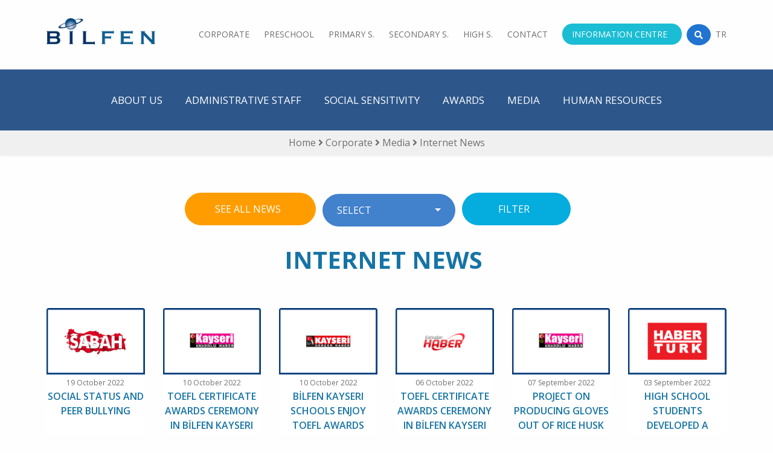

--- FILE ---
content_type: text/html; charset=UTF-8
request_url: https://bilfen.com/en/corporate/media/internet-news
body_size: 9191
content:
<!doctype html>
<html lang="en"> 
    <head>
        <meta charset="utf-8">
        <meta name="viewport" content="width=device-width, initial-scale=1, shrink-to-fit=no">        
        <meta name="description" content="Bilfen.com">
        <meta name="author" content="Bilfen.com">        
        <link rel="shortcut icon" href="https://bilfen.com/favicon.ico" />           

        <!-- CSRF Token -->
        <meta name="csrf-token" content="WGskBqkwVB4ZsBKI7RMDIIURpQFxYN9zmrg77zTG"> 
        <meta name="viewport" content="width=device-width, initial-scale=1, maximum-scale=1.0, user-scalable=no">
        <title>MEDIA-Internet News</title>
<meta name="keywords" content="Bilfen Kurumsal,MEDYA İnternet Haberleri,MEDYA,İnternet Haberleri_en" />
<link href="https://fonts.googleapis.com/css?family=Open+Sans:400,600,700&amp;subset=latin-ext" rel="stylesheet">    
<link rel="stylesheet" href="https://bilfen.com/assets/plugins/bootstrap/bootstrap.min.css" >
<link rel="stylesheet" href="https://bilfen.com/assets/plugins/fontawesome/css/all.min.css" >
<link rel="stylesheet" href="https://bilfen.com/assets/css/bilfen.css?v=1769201858" > 
<link rel="stylesheet" href="https://bilfen.com/assets/plugins/swiper/swiper.min.css" >  
<link rel="stylesheet" href="https://bilfen.com/assets/plugins/fancybox/jquery.fancybox.min.css" />
<link rel="stylesheet" href="https://bilfen.com/assets/plugins/selectpicker/css/bootstrap-select.min.css" /> 
<style>
     .bootstrap-select .dropdown-toggle:focus{
        outline: 0 !important; /* filtredeki outline mavi çizgiyi silmek için */
     }
</style> 
            
        <!-- Global site tag (gtag.js) - Google Analytics -->
        <script async src="https://www.googletagmanager.com/gtag/js?id=UA-150272149-1"></script>
        <script>
          window.dataLayer = window.dataLayer || [];
          function gtag(){dataLayer.push(arguments);}
          gtag('js', new Date());
          gtag('config', 'UA-150272149-1');
        </script>
                    
            
        <!-- Google Tag Manager LGS TAG-->
        <script>(function(w,d,s,l,i){w[l]=w[l]||[];w[l].push({'gtm.start':
        new Date().getTime(),event:'gtm.js'});var f=d.getElementsByTagName(s)[0],
        j=d.createElement(s),dl=l!='dataLayer'?'&l='+l:'';j.async=true;j.src=
        'https://www.googletagmanager.com/gtm.js?id='+i+dl;f.parentNode.insertBefore(j,f);
        })(window,document,'script','dataLayer','GTM-TPNQ2WP');</script>
        <!-- End Google Tag Manager -->

        <!-- Facebook Pixel Code -->
        <script>
        !function(f,b,e,v,n,t,s)
        {if(f.fbq)return;n=f.fbq=function(){n.callMethod?
        n.callMethod.apply(n,arguments):n.queue.push(arguments)};
        if(!f._fbq)f._fbq=n;n.push=n;n.loaded=!0;n.version='2.0';
        n.queue=[];t=b.createElement(e);t.async=!0;
        t.src=v;s=b.getElementsByTagName(e)[0];
        s.parentNode.insertBefore(t,s)}(window, document,'script',
        'https://connect.facebook.net/en_US/fbevents.js');
        fbq('init', '694289457883500');
        fbq('track', 'PageView');
        </script>
        <noscript><img height="1" width="1" style="display:none"
        src="https://www.facebook.com/tr?id=694289457883500&ev=PageView&noscript=1"
        /></noscript>
        <!-- End Facebook Pixel Code -->

    </head> 
    <body> 
        <div class="bodyDiv position-relative"> 
             
      
    <!-- sayfaHeader Başlangıç -->
    <!-- Header Başlangıç -->             
    <div class="w-100 position-relative cerceve headerDiv mobilYatay  shadow"  id="sayfaHeader" style=" z-index: 99 ;  ">                                            

        <div class="headerLogoDiv float-left">             
             <a href="https://bilfen.com/en"><img src="https://bilfen.com/assets/img/logoMavi.png" class="w-100" /></a> 
        </div>
        <div class="anasayfaHeaderMenuDiv d-none d-xl-block float-right text-right">
            <nav class="text-right headerMenu">
                <a class="pt-2 pb-2 pr-4 " href="https://bilfen.com/en/corporate/about-us/history">CORPORATE</a><a class="pt-2 pb-2 pr-4 " href="https://bilfen.com/en/preschool">PRESCHOOL</a><a class="pt-2 pb-2 pr-4 " href="https://bilfen.com/en/primary-school">PRIMARY S.</a><a class="pt-2 pb-2 pr-4 " href="https://bilfen.com/en/secondary-school">SECONDARY  S.</a><a class="pt-2 pb-2 pr-4 " href="https://bilfen.com/en/high-school">HIGH  S.</a><a class="pt-2 pb-2 pr-4 " href="https://bilfen.com/en/contact">CONTACT</a><a class="pt-2 pb-2 pr-4  pl-3 rounded-pill active mr-1" href="https://bilfen.com/en/information-centre">INFORMATION CENTRE</a> 
                <a href="#" id="siteSearchButton" class="btn btn-link text-white rounded-circle searchButton mr-1">
                    <i class="fa fa-search"  ></i>
                </a>  
                                    <a class="pt-2 pb-2  rounded-pill" href="https://bilfen.com/tr/kurumsal/medya/internet-haberleri">TR</a>
                  
            </nav>
        </div>   

    </div>  

    <div class="w-100  cerceve  header mobilDikey  sayfaMobilMenuDiv"  >                            
        <div class="headerLogoMobilDiv float-left">
             <a href="https://bilfen.com/en"><img src="https://bilfen.com/assets/img/logo.png" class="w-100" /></a>
        </div>
        <div id="overlayDiv" onclick="closeNav()"  class=""></div>
        <div id="mySidenav" class="sidenav ">
            <div class="mobilMenuHeader float-left">
                <div class="logoClose">
                    <a href="https://bilfen.com/en" class="float-left"><img src="https://bilfen.com/assets/img/logo.png"  class="w-100" /></a> 
                    <a href="javascript:void(0)" class="closebtn text-right float-right" onclick="closeNav()" style="">&times;</a>
                </div> 
                <div class="input-group mb-3 position-relative">                 
                        <input type="text" name="mobilSearchInput" id="mobilSearchInput"  class="form-control position-relative" placeholder="" aria-describedby="mobilSearchButton" >
                        <div class="searchTemizleDiv">                                                    
                        </div>
                        <div class="input-group-append">
                          <button class="btn btn-outline-secondary" type="button" id="mobilSearchButton"><i class="fa fa-search"></i></button>
                        </div> 
                </div> 
            </div>
            <div class="mobileSearchContentDiv p-4"></div>
            <div class="mobilMenuContent"> 
                <a class="mobilMenuContentBosluk" href="https://bilfen.com/en/corporate/about-us/history">CORPORATE</a><a class="mobilMenuContentBosluk" href="https://bilfen.com/en/preschool">PRESCHOOL</a><a class="mobilMenuContentBosluk" href="https://bilfen.com/en/primary-school">PRIMARY S.</a><a class="mobilMenuContentBosluk" href="https://bilfen.com/en/secondary-school">SECONDARY  S.</a><a class="mobilMenuContentBosluk" href="https://bilfen.com/en/high-school">HIGH  S.</a><a class="mobilMenuContentBosluk" href="https://bilfen.com/en/contact">CONTACT</a><a class="mobilMenuContentBosluk" href="https://bilfen.com/en/information-centre">INFORMATION CENTRE</a>    
                                    <a class="mobilMenuContentBosluk" href="https://bilfen.com/tr/kurumsal/medya/internet-haberleri"><i class="fa fa-globe"></i> TR</a>
                            </div> 

        </div> 
        <span class="mobilMenuButon d-none float-right" style="" onclick="openNav()">&#9776;</span>
    </div> 

    <div class="w-100  cerceve row  header  mobilDikey altMenuMobilDiv ml-0 mr-0"   >                            
        <div class="float-left w-100 pt-3 pb-1" >
            <a href="#altMenuMobil"  data-toggle="collapse"  role="button" aria-expanded="false" aria-controls="collapseExample" >
                INTERNET NEWS
                <i class="fas fa-angle-down fa-2x float-right" style="padding-right:4px;"></i> 
            </a>
        </div>  
        <div id="altMenuMobil" class="collapse w-100 pb-3 ">   
                       
            <a style="border-top:1px solid #1173c6;" href="https://bilfen.com/en/corporate/about-us/history">ABOUT US</a> 
                       
            <a  href="https://bilfen.com/en/corporate/administrative-staff">ADMINISTRATIVE STAFF</a> 
                       
            <a  href="https://bilfen.com/en/corporate/social-sensitivity">SOCIAL SENSITIVITY</a> 
                       
            <a  href="https://bilfen.com/en/corporate/awards">AWARDS</a> 
                       
            <a  href="https://bilfen.com/en/corporate/media">MEDIA</a> 
                       
            <a  href="https://ik.bilfengroup.com/">HUMAN RESOURCES</a> 
             
        </div>  
    </div> 
    <!-- Header Bitiş -->

    <!-- Search Başlangıç  --> 
    <div id="siteSearchMainDiv"   style="width:0px; ">
    <div class="siteSearchCloseDiv w-100   float-left ">        
        <a href="javascript:void(0)" class=" text-right float-right" onclick="closeSearch()" style="">&times;</a>
    </div> 
    <div class="w-70 mx-auto">
        <div class="siteSearchInputDiv ">            
            <input type="text" name="siteSearchInput" id="siteSearchInput" autocomplete="nope" class="w-90" placeholder="Please enter your search word ..."/>            
            <button class="btn btn-outline-secondary float-right btn-lg " alt="Search" title="Search"  type="button" id="webSearchButton"><i class="fa fa-search"></i></button>            
            <input type="hidden" name="_token" id="token" value="WGskBqkwVB4ZsBKI7RMDIIURpQFxYN9zmrg77zTG" />           
            <hr>
            <!--<div class="siteSearchInfoDiv">Arama yapmak için bu alana yazın veya kapatmak için ESC’ye basın.</div>-->
        </div>
        <div class="webSearchContentDiv"></div>
    </div> 
</div>    <!-- Search Bitiş --> 

    <!-- Slider Başlangıç -->        
    <div class="swiper-container position-relative  w-100 mobilYatay " style="height:0vh; z-index: 1;  "> 
    </div>   
    <!-- Slider Bitiş -->

    <!-- Sub Menü Başlangıç -->
    <section class="container-fluid cerceve  text-white  altMenu mobilYatay " style="background:#2d578b; ">                
        <nav class="text-center ">
                   
                <a class="" href="https://bilfen.com/en/corporate/about-us/history">ABOUT US</a> 
                   
                <a class="" href="https://bilfen.com/en/corporate/administrative-staff">ADMINISTRATIVE STAFF</a> 
                   
                <a class="" href="https://bilfen.com/en/corporate/social-sensitivity">SOCIAL SENSITIVITY</a> 
                   
                <a class="" href="https://bilfen.com/en/corporate/awards">AWARDS</a> 
                   
                <a class="" href="https://bilfen.com/en/corporate/media">MEDIA</a> 
                   
                <a class="" href="https://ik.bilfengroup.com/">HUMAN RESOURCES</a> 
              
        </nav>
    </section>
    <!-- Sub Menü Bitiş -->
    
    <div class="row w-100 mx-auto text-center shadow-sm  " style="  background:#f0f0f0; z-index: 999; ">             
        <div class="col-12 pt-2 pb-2 breadcumbDiv" style="font-size: 1rem;">
                        <a href="https://bilfen.com/en" class=" text-decoration-none    " style="color:#707070;" >Home</a> 
                                        <i class="fas fa-angle-right" style="color:#707070;"></i> <a href="#" class="  text-decoration-none   " style="color:#707070;">Corporate </a>
                                        <i class="fas fa-angle-right" style="color:#707070;"></i> <a href="https://bilfen.com/en/corporate/media" class="  text-decoration-none   " style="color:#707070;">Media </a>
                                        <i class="fas fa-angle-right" style="color:#707070;"></i> <a href="https://bilfen.com/en/corporate/media/internet-news" class="  text-decoration-none   " style="color:#707070;">Internet News </a>
              
        </div>                        
    </div>  
    <!-- sayfaHeader Bitiş -->
     

    <!-- Hamburger Menü Başlangıç --> 
    
    
    <div  id="hamburgerMenuMobilDiv" class="position-fixed text-center p-3 rounded-circle mobilDikey" style="" >
        <a href="#hamburgerMenuMobil" id="hamburgerMenuMobilButon" class="align-content-center" style=" "  data-toggle="collapse"  role="button" aria-expanded="false" aria-controls="collapseExample" >
            <i class="fas fa-th fa-2x" style="padding-top:4px;"></i>
        </a>
    </div>  
    <div id="hamburgerMenuMobil" class="collapse position-fixed w-100 shadow-lg text-center" style="min-height:500px !important; padding-top:25px;">    
        <div class="row" style="z-index: 10;" >
            <div class="col-12 text-center filtreDiv">
                
                <select class="filtreSelect selectpicker" name="donem" id="donem" style="z-index:997 !important;" data-live-search-placeholder="Search ..."  data-live-search="true" data-size="4"> 
                    <option value="">SELECT</option>                    
                    <option value="2025 - 2026">2025 - 2026</option><option value="2024 - 2025">2024 - 2025</option><option value="2023 - 2024">2023 - 2024</option><option value="2022 - 2023">2022 - 2023</option><option value="2021 - 2022">2021 - 2022</option><option value="2020 - 2021">2020 - 2021</option><option value="2019 - 2020">2019 - 2020</option><option value="2018 - 2019">2018 - 2019</option><option value="2017 - 2018">2017 - 2018</option><option value="2016 - 2017">2016 - 2017</option><option value="2015 - 2016">2015 - 2016</option><option value="2014 - 2015">2014 - 2015</option><option value="2013 - 2014">2013 - 2014</option><option value="2012 - 2013">2012 - 2013</option><option value="2011 - 2012">2011 - 2012</option><option value="2010 - 2011">2010 - 2011</option><option value="2009 - 2010">2009 - 2010</option><option value="2008 - 2009">2008 - 2009</option><option value="2007 - 2008">2007 - 2008</option><option value="2006 - 2007">2006 - 2007</option><option value="2005 - 2006">2005 - 2006</option><option value="2004 - 2005">2004 - 2005</option><option value="2003 - 2004">2003 - 2004</option><option value="2002 - 2003">2002 - 2003</option><option value="2001 - 2002">2001 - 2002</option><option value="2000 - 2001">2000 - 2001</option>  
                </select>       
                <button class="rounded-pill filter-button okulButton haberFiltreleButton" style="background:#05acde; width:220px;" >FILTER &nbsp;</button>          
                <hr>
                <button class="rounded-pill filter-button okulButton okulButtonActive"  onclick="location.reload();"  >SEE ALL NEWS &nbsp;</button>            
            </div>
        </div>   
    </div>  
    <div class="row  mt-5 mobilYatay  w-100 haberFiltreDiv " style="z-index: 10;" >
        <div class="col-12 text-center filtreDiv">
            <button class="rounded-pill filter-button okulButton okulButtonActive" onclick="location.reload();" >SEE ALL NEWS &nbsp;</button>       
            <select class="filtreSelect selectpicker" name="donem" id="donem" style="z-index:997 !important;" data-live-search-placeholder="Search ..."  data-live-search="true"  data-size="4"> 
                    <option value="">SELECT</option>                    
                    <option value="2025 - 2026">2025 - 2026</option><option value="2024 - 2025">2024 - 2025</option><option value="2023 - 2024">2023 - 2024</option><option value="2022 - 2023">2022 - 2023</option><option value="2021 - 2022">2021 - 2022</option><option value="2020 - 2021">2020 - 2021</option><option value="2019 - 2020">2019 - 2020</option><option value="2018 - 2019">2018 - 2019</option><option value="2017 - 2018">2017 - 2018</option><option value="2016 - 2017">2016 - 2017</option><option value="2015 - 2016">2015 - 2016</option><option value="2014 - 2015">2014 - 2015</option><option value="2013 - 2014">2013 - 2014</option><option value="2012 - 2013">2012 - 2013</option><option value="2011 - 2012">2011 - 2012</option><option value="2010 - 2011">2010 - 2011</option><option value="2009 - 2010">2009 - 2010</option><option value="2008 - 2009">2008 - 2009</option><option value="2007 - 2008">2007 - 2008</option><option value="2006 - 2007">2006 - 2007</option><option value="2005 - 2006">2005 - 2006</option><option value="2004 - 2005">2004 - 2005</option><option value="2003 - 2004">2003 - 2004</option><option value="2002 - 2003">2002 - 2003</option><option value="2001 - 2002">2001 - 2002</option><option value="2000 - 2001">2000 - 2001</option>   
            </select>       
            <button class="rounded-pill filter-button okulButton haberFiltreleButton" style="background:#05acde;"   data-filter="all">FILTER &nbsp;</button>          
        </div>
    </div> 

    <!-- Hamburger Menü Bitiş -->
     
    <section>
<div data-type="container-content" class="">
<section data-article="article01" data-blog="blog01" data-tags="tag01,tag02" data-type="component-nonExisting" data-website="website01">
<section class="container-fluid overflow-hidden pl-0 pr-0 pt-3 ">
<div class="cerceve">
<div class="row">
<div class="col-md-12 sm-12 pb-1 ">
<h1 class="text-center  pb-4" style="font-weight:700;">INTERNET NEWS&nbsp;</h1>

<div class="divDinamik row pb-2 divHaberListe" data-dynamic-href="/en/haber/liste?okulTip=47&amp;haberTip=37&amp;icerikTip=0&amp;sutun=2" id="keditor-dynamic-element-15954226985361178816836" style=" z-index: 1;"></div>
<!--
                    <div class="row ">
                        <div class="col-12 text-center haberYon">
                            <a href="#" class="pr-2 pl-2"><i class="fas fa-3x fa-arrow-left"></i></a>
                            <a href="#" class="mr-5 ml-5"><i class="fas fa-th-large fa-3x" ></i></a>
                            <a href="#" class="pr-2 pl-2"><i class="fas fa-3x fa-arrow-right"></i></a>
                        </div>
                    </div>
                    --></div>
</div>
</div>
</section>
</section>
</div>
</section>  
   
    <div class="clearfix" id="haberAjaxLoader" page="1" url="" style="display:none;"><center><img src="https://bilfen.com/assets/img/yukleniyor.gif "/></center></div>
    
    <div class="text-center pb-5">
        <button id="haberGetir" class="rounded-pill filter-button okulButton okulButtonActive"  >More</button>       
    </div>
 
    <div class="clearfix"></div>
    <!--  Haberler Bitiş --> 
     

    <!-- Footer Başlangıç --> 
    <footer class="sayfaFooter  mb-0 mobilYatay">
                <!--<div class="footerTurkuaz cerceve ">
                    <div class="container-fluid pl-0 pr-0">
                        <div class="row">
                            <div class="col-md-4 col-sm-4 col-lg-4 mt-4 ">
                                <h2 class="mt-3 mb-1">E - BÜLTEN</h2>
                                <span>BİLFEN´ DEN HABERDAR OLUN</span>
                            </div>
                            <div class="col-md-5 col-sm-5 col-lg-6 mt-2 input-group input-group-lg pr-0" >
                                <input class="mt-5 form-control shadow-sm" type="text"  placeholder="E - posta Adresinizi Yazınız ..."/>
                            </div>                      
                            <div class="col-md-3 col-sm-3 col-lg-2 mt-5 pl-0 text-right ">
                                <button type="button" class="rounded-pill footerButon btn-lg mt-2 w-75 shadow-sm "> 
                                    <span class="ml-1">GÖNDER</span>
                                </button> 
                            </div>                        
                        </div>
                    </div>
                </div>-->
                <div class="footerBeyaz cerceve  pb-3">
                    <div class="container-fluid ">
                        <div class="row ">
                            <div class="w-20 d-md-block mt-5  ">
                                <img src="https://bilfen.com/assets/img/logo.png" class="img-responsive" style="max-width:200px;"  alt="bilfen.com logo">
                            </div>
                            <div class="w-13 mt-5">
                                <ul class="nav navbar-nav mt-1">
                                    <li class="mt-1"><a class="nav-link" href="https://bilfen.com/en/corporate/about-us/history">CORPORATE</a></li>
                                    <li class="mt-1"><a class="nav-link" href="https://bilfen.com/en/preschool">PRESCHOOL</a></li>
                                    <li class="mt-1"><a class="nav-link" href="https://bilfen.com/en/primary-school">PRIMARY SCHOOL</a></li>
                                    <li class="mt-1"><a class="nav-link" href="https://bilfen.com/en/secondary-school">SECONDARY SCHOOL</a></li>
                                    <li class="mt-1"><a class="nav-link" href="https://bilfen.com/en/high-school">HIGH SCHOOL</a></li>
                                    <li class="mt-1"><a class="nav-link" target="_blank" href="https://bilfengroup.com/tr/hakkimizda/politikalarimiz/aydinlatma-beyanlari">KVKK</a></li>
                                    
                                </ul>                            
                            </div>
                            <div class="w-14  mt-5">
                                <ul class="nav navbar-nav mt-1">
                                    <li class="mt-1"><a class="nav-link" href="https://bilfen.com/en/why-bilfen">WHY BİLFEN</a></li>
                                    <li class="mt-1"><a class="nav-link" target="_blank" href="http://earsiv.bilfen.com/common/files/ataturk/index.htm">ATATÜRK EXHIBITION</a></li>
                                    <li class="mt-1"><a class="nav-link" target="_blank" href="https://www.facebook.com/bilfenmezunlardernegi/">ALUMNI ASSOCIATION</a></li>
                                    <li class="mt-1"><a class="nav-link" target="_blank" href="https://ik.bilfengroup.com/">H.R.</a></li>
                                    <li class="mt-1"><a class="nav-link" href="https://bilfen.com/en">E - ARCHIVE</a></li> 
                                    <li class="mt-1"><a class="nav-link" href="https://bilfen.com/en/6698-kanun-geregi-duyuru">6698 SAYILI KANUN GEREĞİ DUYURU</a></li> 
                                </ul>                            
                            </div>
                            <div class="w-13  mt-5">
                                <ul class="nav navbar-nav mt-1"> 
                                    <li class="mt-1"><a class="nav-link" href="https://bilfen.com/en/information-centre">INFORMATION CENTER</a></li>
                                    <li class="mt-1"><a class="nav-link" href="https://bilfen.com/en/allnews">NEWS</a></li>
                                    <li class="mt-1"><a class="nav-link" href="https://bilfen.com/en/allactivities">ACTIVITIES</a></li>
                                    <li class="mt-1"><a class="nav-link" target="_blank" href="http://konukodasi.bilfen.com/">GUEST ROOM</a></li>
                                    <li class="mt-1"><a class="nav-link" target="_blank" href="https://bilfen.com/en/contact">CONTACT</a></li>                                
                                </ul>
                            </div>
                            <div class="w-17  mt-5 ">
                                <p class="mt-3">ADDRESS<br><span>Altunizade Mah. Tophanelioğlu Cad. <br> Altunizade İsmail Zühtü Paşa Konağı <br> No : 11 Üsküdar / İstanbul</span> </p>
                                <p class="mt-3">E - MAIL<br><a href="mailto:info@bilfen.com"><span>info@bilfen.com</span></a></p>
                                <p class="mt-4"><a href="https://bilfen.com/en/contact">CONTACT NUMBERS</a> <!--<br><a href="tel:4449942"> <span>444 99 42</span></a></p> -->
                            </div>
                            <div class="w-23  mt-5 footerSosyalMedya text-right" >    
                                <div class="mt-3">
                                    <a href="https://www.facebook.com/bilfenegitimkurumlari" class="btn btn-link text-white rounded-circle sosyalMedyaButton " style="margin-left:0px !important;"><i class="fab fa-facebook-f"></i></a>
                                    <a href="https://twitter.com/Bilfen" class="btn btn-link text-white rounded-circle sosyalMedyaButton "><i class="fab fa-twitter"></i></a>
                                    <a href="https://www.instagram.com/bilfen/" class="btn btn-link text-white rounded-circle sosyalMedyaButton"><i class="fab fa-instagram"></i></a>
                                    <a href="https://www.youtube.com/user/bilfentv" class="btn btn-link text-white rounded-circle sosyalMedyaButton"><i class="fab fa-youtube"></i></a>
                                    <a href="https://tr.pinterest.com/bilfen/" class="btn btn-link text-white rounded-circle sosyalMedyaButton"><i class="fab fa-pinterest-p"></i></a>                                                                
                                </div>
                            </div>
                        </div>
                    </div>
                </div> 
            </footer>
            <!-- Footer Bitiş -->
            
            <!-- Mobil Footer Başlangıç -->            
            <footer class="mobilFooter pb-5  mobilDikey"> 
                <div class="footerLacivert cerceve pb-5">
                    <div class="container-fluid pb-5">
                        <div class="row">
                            <div class="col-12   text-center " style="margin-bottom:40px;">
                                <img src="https://bilfen.com/assets/img/logo.png" class="img-fluid w-55 "  alt="bilfen.com logo">
                            </div>
                            <div class="w-70">
                                <ul class="nav navbar-nav">
                                    <li class="mt-1"><a class="nav-link" href="https://bilfen.com/en/corporate/about-us/history">CORPORATE</a></li>
                                    <li class="mt-1"><a class="nav-link" href="https://bilfen.com/en/preschool">PRESCHOOL</a></li>
                                    <li class="mt-1"><a class="nav-link" href="https://bilfen.com/en/primary-school">PRIMARY SCHOOL</a></li>
                                    <li class="mt-1"><a class="nav-link" href="https://bilfen.com/en/secondary-school">SECONDARY SCHOOL</a></li>
                                    <li class="mt-1"><a class="nav-link" href="https://bilfen.com/en/high-school">HIGH SCHOOL</a></li> 
                                    <li class="mt-1"><a class="nav-link" href="https://bilfen.com/en/why-bilfen">WHY BİLFEN</a></li>
                                    <li class="mt-1"><a class="nav-link" target="_blank" href="http://earsiv.bilfen.com/common/files/ataturk/index.htm">ATATÜRK EXHIBITION</a></li>
                                    <li class="mt-1"><a class="nav-link" target="_blank" href="https://www.facebook.com/bilfenmezunlardernegi/">ALUMNI ASSOCIATION</a></li>
                                    <li class="mt-1"><a class="nav-link" target="_blank" href="https://bilfengroup.com/tr/hakkimizda/politikalarimiz/aydinlatma-beyanlari">KVKK</a></li>
                                </ul>                            
                            </div> 
                            <div class="w-30 text-right">
                                <ul class="nav navbar-nav"> 
                                    <li class="mt-1"><a class="nav-link" href="https://bilfen.com/en/information-centre">INFORMATION CENTER</a></li>
                                    <li class="mt-1"><a class="nav-link" href="https://bilfen.com/en/allnews">NEWS</a></li>
                                    <li class="mt-1"><a class="nav-link" href="https://bilfen.com/en/allactivities">ACTIVITIES</a></li>
                                    <li class="mt-1"><a class="nav-link" target="_blank" href="https://ik.bilfengroup.com/">H.R.</a></li>
                                    <li class="mt-1"><a class="nav-link" href="https://bilfen.com/en">E - ARCHIVE</a></li> 
                                    
                                    <li class="mt-1"><a class="nav-link" target="_blank" href="http://konukodasi.bilfen.com/">GUEST ROOM</a></li>
                                    <li class="mt-1"><a class="nav-link" target="_blank" href="https://bilfen.com/en/contact">CONTACT</a></li>    
                                    <li class="mt-1"><a class="nav-link" href="https://bilfen.com/en/6698-kanun-geregi-duyuru">6698 SAYILI KANUN GEREĞİ DUYURU</a></li> 
                                </ul>
                            </div>
                            <div class="col-12 footerAdresDiv text-white text-center">
                                <p>ADDRESS</p>
                                <span>Altunizade Mah. Tophanelioğlu Cad. <br>
                                Altunizade İsmail Zühtü Paşa Konağı <br>No : 11 Üsküdar / İstanbul</span>
                                <p>E - MAIL</p>
                                <span><a href="mailto:info@bilfen.com">info@bilfen.com</a></span>
                                <p><a style="color:#fff !important;" href="https://bilfen.com/en/contact">CONTACT NUMBERS</a></p>
                                <!--<span><a href="tel:4449942"> 444 99 42</a></span>-->
                            </div>
                            <div class="col-12 mt-5 footerSosyalMedya text-center ">                                
                                    <a href="https://www.facebook.com/bilfenegitimkurumlari" target="_blank"  class="btn btn-link text-white rounded-circle sosyalMedyaButton "><i class="fab fa-facebook-f"></i></a>
                                    <a href="https://twitter.com/Bilfen" target="_blank"  class="btn btn-link text-white rounded-circle sosyalMedyaButton "><i class="fab fa-twitter"></i></a>
                                    <a href="https://www.instagram.com/bilfen/" target="_blank"  class="btn btn-link text-white rounded-circle sosyalMedyaButton "><i class="fab fa-instagram"></i></a>
                                    <a href="https://www.youtube.com/user/bilfentv" target="_blank"  class="btn btn-link text-white rounded-circle sosyalMedyaButton "><i class="fab fa-youtube"></i></a>
                                    <a href="https://tr.pinterest.com/bilfen/" target="_blank"  class="btn btn-link text-white rounded-circle sosyalMedyaButton "><i class="fab fa-pinterest-p"></i></a>                                
                            </div>
                        </div>
                    </div>
                </div> 
            </footer> 
                        
    <!-- Mobil Footer Başlangıç -->
 
        
    
        </div>         
                <script src="https://bilfen.com/assets/plugins/jquery/jquery-3.3.1.min.js" ></script>
        <script src="https://bilfen.com/assets/plugins/bootstrap/popper.min.js" ></script>
        <script src="https://bilfen.com/assets/plugins/bootstrap/bootstrap.min.js"></script> 
        <script src="https://bilfen.com/assets/plugins/swiper/swiper.min.js"></script>
        <script src="https://bilfen.com/assets/plugins/fancybox/jquery.fancybox.min.js"></script>
        <script src="https://bilfen.com/assets/plugins/selectpicker/js/bootstrap-select.min.js"></script>        
        <script src="https://bilfen.com/assets/js/bilfen.js"></script>
 
        <script>
            
        $(window).on('load', function() {            
            $("#haberAjaxLoader").attr('url', $(".divDinamik").attr("data-dynamic-href"));
        });
        
          
        function  haberScroll(){
            $("#haberAjaxLoader").show(); 
            donem = "&donem=" + $("#donem").val();
            
            page = ($("#haberAjaxLoader").attr('page')) ? parseFloat($("#haberAjaxLoader").attr('page')) + 1 : '';
            ajax_url = $("#haberAjaxLoader").attr('url') + "&page=" + page  + donem ;
            
            
            

            $("#haberAjaxLoader").attr('page', page);

            $.ajax({
                url: ajax_url,
                success: function(html)
                {
                    if(html.length > 200 )
                    {
                        $(".divDinamik ").append(html);
                        $("#haberAjaxLoader").hide();
                    }else
                    {
                        $("#haberAjaxLoader").hide();
                        $("#haberGetir").hide();
                    }
                }
            });            
        }
        
        $("#haberGetir").click(function(){                             
            haberScroll();
        });
        
        
        $('.selectpicker ').change(function (e) {
            //alert($(e.target).val()+ " / " + e.target.id  );
            $('#'+e.target.id).val($(e.target).val()); 
        });
         
        
        $(".haberFiltreleButton").click(function(){            
            //alert( $("#okul").val() + " / " + $("#donem").val() );  
            donem = "&donem=" + $("#donem").val();
            
            
            var dynamicHref = $(".divDinamik").attr("data-dynamic-href")  + donem ;
            $.ajax({
                    url: dynamicHref,
                    data: "path=en/corporate/media/internet-news",
                    type: 'GET',
                    dataType: 'HTML',
                    success: function (response, status, xhr) {                        
                        
                        $(".divDinamik").html(response);
                        if(response.length < 200 )
                        {
                            $("#haberGetir").hide();
                        }
                    },
                    error: function (response, status, xhr) { 
                        $(".divDinamik").html('<div class="alert alert-danger" role="alert"><b>ERROR : </b> hkod3004 </div>'); 
                    }
            }); 
            
        });
        
        
          
            
            
            
            $(".selectpicker").selectpicker();     
            
            var dynamicHref = $(".divDinamik").attr("data-dynamic-href");
            $.ajax({
                    url: dynamicHref,
                    data: "path=en/corporate/media/internet-news",
                    type: 'GET',
                    dataType: 'HTML',
                    success: function (response, status, xhr) {                        
                        $(".divDinamik").html(response);
                    },
                    error: function (response, status, xhr) { 
                        $(".divDinamik").html('<div class="alert alert-danger" role="alert"><b>ERROR : </b> hkod3004 </div>'); 
                    }
            }); 
            
            
        
                var swiper = new Swiper('.swiperAnasayfaEtkinlikler', {
                    slidesPerView: 4,
                    spaceBetween: 0,
                    loop: true,
                    loopFillGroupWithBlank: true,
                    pagination: {
                      el: '.swiper-pagination',
                      clickable: true,
                    }, 
                     breakpoints: {
                        1024: {
                          slidesPerView: 3,
                          spaceBetween: 20,
                        },
                        768: {
                          slidesPerView: 2,
                          spaceBetween: 10,
                        },
                        640: {
                          slidesPerView: 1,
                          spaceBetween: 10,
                        },
                        320: {
                          slidesPerView: 1,
                          spaceBetween: 10,
                        }
                    }
                });
                
                
              
              
              

                var swiper = new Swiper('.swiper-container', {
                    centeredSlides: true,
                    preventClicks : true,
                    spaceBetween: 30,
                    loop: true, 
                        autoplay: {
                                delay: 12500,
                                disableOnInteraction: false, 
                        }, 
                    effect: 'fade',
                    pagination: {
                      el: '.swiper-pagination',
                      clickable: true,
                    },
                    navigation: {
                      nextEl: '.swiper-button-next',
                      prevEl: '.swiper-button-prev',
                    },
                });
                
                 $('.anasayfaNextButton').on('click', function(e) {
                var mySwiper = document.querySelector('.swiper-container').swiper

                 // Now you can use all slider methods like
                 mySwiper.slideNext();
               });
               $('.anasayfaPrevButton').on('click', function(e) {
                 var mySwiper = document.querySelector('.swiper-container').swiper

                 // Now you can use all slider methods like
                 mySwiper.slidePrev();
               });
                
                
                function openNav() {    
                    $("#mySidenav").addClass("mobilMenuGenislik");  
                    $("#overlayDiv").addClass('overlayDivStyle',1000,"easeInOutQuad" );        
                    $("body").css("overflow","hidden");

                } 

                function closeNav() {  
                  $("#mySidenav").removeClass("mobilMenuGenislik");  
                  $("#overlayDiv").removeClass("overlayDivStyle");  
                  $("body").css("overflow","scroll");

                } 


        // When the user scrolls the page, execute myFunction 
            window.onscroll = function() {myFunction()};

            // Get the navbar
            var navbar = document.getElementById("sayfaHeader");

            // Get the offset position of the navbar
            var sticky = navbar.offsetTop;

            // Add the sticky class to the navbar when you reach its scroll position. Remove "sticky" when you leave the scroll position
            function myFunction() {

                if (window.pageYOffset > 1) {       
                  //navbar.classList.add("stickySayfa")
                  $( "#sayfaHeader" ).addClass( "stickySayfa");                                                   
                  $("#subMenuDiv").addClass( "menuFixMargin");  

                } else { 
                  $( "#sayfaHeader" ).removeClass( "stickySayfa");                           
                  $("#subMenuDiv").removeClass( "menuFixMargin");  
                  //navbar.classList.remove("stickySayfa");
                }
              }
                    
                    
                    
            jQuery.fn.clickToggle = function(a, b) {
                return this.on("click", function(ev) { [b, a][this.$_io ^= 1].call(this, ev) })
            };

            $( "#hamburgerMenuMobilButon" ).clickToggle(
                function() {
                  $("#hamburgerMenuMobilDiv" ).css("background","#05acde");
                }, function() {
                  $("#hamburgerMenuMobilDiv" ).css("background","#FF9D00");
                }
            ); 
                
            $(document).ready(function(){
 
                     
                        $(".filter-button").click(function(){ 
                            
                            $("#hamburgerMenuMobil button").removeClass("okulButtonActive");
                            $(this).addClass("okulButtonActive");
                            
                            $(".haberFiltreDiv button").removeClass("okulButtonActive");
                            $(this).addClass("okulButtonActive"); 
                        });
                        
                        $("#haberFiltreleButton").click(function(){ 
                            
                            $("#hamburgerMenuMobil button").removeClass("okulButtonActive");
                            $(this).addClass("okulButtonActive");
                            
                            $(".haberFiltreDiv button").removeClass("okulButtonActive");
                            $(this).addClass("okulButtonActive"); 
                        });
                        
                 
                       
                       
            });
             
                    
        </script>
        <script>
    $(document).on("click","#searchTemizle",function() {                    
        $('.mobileSearchContentDiv').html("");
        $("#mobilSearchInput").val("");
        $('.searchTemizleDiv').html("");

    });

    $("#mobilSearchInput").on('keypress input focus keydown',function(){                 
        searchBaslat(); 
        $('.searchTemizleDiv').html('<button class="btn border-0" type="button" id="searchTemizle"><i class="fa fa-times searchClearIcon" ></i></button>');        
    });

    //mobilSearchInput //mobilSearchButton
    var sayac;
    
    function searchBaslat(){
        //var startTime = Date.now();
        var uzunluk = $("#mobilSearchInput").val().length ; 
        searchDurdur();
        
        if(uzunluk >= 2){            
            //sayac = setTimeout(function(){ alert("After 800 mili seconds : " + uzunluk); }, 800);
            
            sayac = setTimeout(function(){ 
                var token = $('#token').val();
                var mobilSearchInput = $('#mobilSearchInput').val();

                $.ajax({          
                    url: "https://bilfen.com/en/search",
                    type: "post",
                    data: "_token="+token+"&type=1&searchInput="+mobilSearchInput,
                    dataType: 'json',
                    beforeSend: function() {
                        $('#mobilSearchButton').attr('disabled', true);                
                        $('.mobileSearchContentDiv').html("");
                        $('.mobileSearchContentDiv').after('<div class="wait w-100 text-center mt-5">&nbsp;<img src="https://bilfen.com/assets/img/loading2.gif" alt="" /></div>');
                    },	
                    complete: function() {
                        $('#mobilSearchButton').attr('disabled', false); 	 	
                        $('.wait').remove();
                    },			
                    success: function(json) {   

                        if (json['durum'] == "ok") {                                 

                            $.each( json['icerik'], function( key, value ) {                                    
                                $('.mobileSearchContentDiv').append('<div class="siteSearchResultDiv"><a href="'+value['link']+'" target="_blank" >'+value['title']+'</a></div>'); 
                            }); 

                            $.each( json['haberIcerik'], function( key, value ) {                                    
                                $('.mobileSearchContentDiv').append('<div class="siteSearchResultDiv"><a href="'+value['link']+'" target="_blank" >'+value['title']+'</a></div>'); 
                            }); 
                        } else { 		                                                                                               
                           $('.mobileSearchContentDiv').html('<div class="clearfix"></div><div class="mr-4 ml-4 alert alert-danger alert-dismissible fade show" role="alert"><button type="button" class="close" data-dismiss="alert" aria-label="Close"><span aria-hidden="true">×</span></button><strong><i class="fas fa-exclamation-triangle"></i> No results found !</strong></div>');
                        }	 
                    },                 
                    error: function(xhr, ajaxOptions, thrownError) {                        
                        //alert(thrownError + "\r\n" + xhr.statusText + "\r\n" + xhr.responseText);
                    }
                }); 
    
            }, 500);
        }
    }
    
    function searchDurdur() {
        clearTimeout(sayac);
    }
      

    $('#mobilSearchButton').on('click', function(e) {
        var token = $('#token').val();
        var mobilSearchInput = $('#mobilSearchInput').val();

        $.ajax({          
            url: "https://bilfen.com/en/search",
            type: "post",
            data: "_token="+token+"&type=1&searchInput="+mobilSearchInput,
            dataType: 'json',
            beforeSend: function() {
                $('#mobilSearchButton').attr('disabled', true);                
                $('.mobileSearchContentDiv').html("");
                $('.mobileSearchContentDiv').after('<div class="wait w-100 text-center mt-5">&nbsp;<img src="https://bilfen.com/assets/img/loading2.gif" alt="" /></div>');
            },	
            complete: function() {
                $('#mobilSearchButton').attr('disabled', false); 	 	
                $('.wait').remove();
            },			
            success: function(json) {   

                if (json['durum'] == "ok") {                                 

                    $.each( json['icerik'], function( key, value ) {                                    
                        $('.mobileSearchContentDiv').append('<div class="siteSearchResultDiv"><a href="'+value['link']+'" target="_blank" >'+value['title']+'</a></div>'); 
                    }); 

                    $.each( json['haberIcerik'], function( key, value ) {                                    
                        $('.mobileSearchContentDiv').append('<div class="siteSearchResultDiv"><a href="'+value['link']+'" target="_blank" >'+value['title']+'</a></div>'); 
                    }); 
                } else { 		                                                                                               
                   $('.mobileSearchContentDiv').html('<div class="clearfix"></div><div class="mr-4 ml-4 alert alert-danger alert-dismissible fade show" role="alert"><button type="button" class="close" data-dismiss="alert" aria-label="Close"><span aria-hidden="true">×</span></button><strong><i class="fas fa-exclamation-triangle"></i> No results found !</strong></div>');
                }	 
            },                 
            error: function(xhr, ajaxOptions, thrownError) {                        
                //alert(thrownError + "\r\n" + xhr.statusText + "\r\n" + xhr.responseText);
            }
        }); 
    });


    $('#siteSearchInput').keypress(function(event){
        var keycode = (event.keyCode ? event.keyCode : event.which);
        if(keycode == '13'){
            webSearch();
        } 
    });


    $('#webSearchButton').on('click', function(e) {
        webSearch();
    });


    $('#siteSearchInput').keyup(function(event){
        if($('#siteSearchInput').val().length < 1){
            $('.webSearchContentDiv').html("");
        }
    });


    function webSearch(){
        var token = $('#token').val();
        var siteSearchInput = $('#siteSearchInput').val();

        $.ajax({          
            url: "https://bilfen.com/en/search",
            type: "post",
            data: "_token="+token+"&type=0&searchInput="+siteSearchInput,
            dataType: 'json',
            beforeSend: function() {
                $('#webSearchButton').attr('disabled', true);                
                $('.webSearchContentDiv').html("");
                $('.webSearchContentDiv').after('<div class="wait w-100 text-center mt-5">&nbsp;<img src="https://bilfen.com/assets/img/loading2.gif" alt="" /></div>');
            },	
            complete: function() {
                $('#webSearchButton').attr('disabled', false); 	 	
                $('.wait').remove();
            },			
            success: function(json) {   

                if (json['durum'] == "ok") {                                 

                    $.each( json['icerik'], function( key, value ) {                                    
                        $('.webSearchContentDiv').append('<div class="siteSearchResultDiv"><a href="'+value['link_en']+'" target="_blank" >'+value['title_en']+'</a></div>'); 
                    }); 

                    $.each( json['haberIcerik'], function( key, value ) {                                    
                        $('.webSearchContentDiv').append('<div class="siteSearchResultDiv"><a href="'+value['link_en']+'" target="_blank" >'+value['title_en']+'</a></div>'); 
                    }); 

                } else { 		                                                                
                   $('.webSearchContentDiv').html('<div class="alert alert-danger alert-dismissible fade show" role="alert"><button type="button" class="close" data-dismiss="alert" aria-label="Close"><span aria-hidden="true">×</span></button><strong><i class="fas fa-exclamation-triangle"></i> No results found !</strong></div>');
                }	 
            },                 
            error: function(xhr, ajaxOptions, thrownError) {                        
                //alert(thrownError + "\r\n" + xhr.statusText + "\r\n" + xhr.responseText);
            }
        }); 
    }
</script>    </body>
</html>

--- FILE ---
content_type: text/html; charset=UTF-8
request_url: https://bilfen.com/en/haber/liste?okulTip=47&haberTip=37&icerikTip=0&sutun=2&path=en/corporate/media/internet-news
body_size: 2749
content:
<div class="col-xl-2 col-lg-3 col-md-4 col-sm-6 pt-4 pb-5" >
           <div class="card border-0 "> 
                <div class="card-header border-0 p-0">
                    <a style="position:relative;" target="_blank" href="https://cdn.bilfen.com/bilfen/dosya/kurumsal/site/internethaberleri/30.10.2022/19.10.2022_sabah.pdf" ><img src="https://cdn.bilfen.com/bilfen/resim/kurumsal/site/internethaberleri/logo/20200321_sabah.jpg" alt="" class="rounded-top w-100" ></a>
                    <!--<span class="text-white f14b haberlerBadget haberlerBadgetSari" >Haber</span>-->
                </div>
                <div class="card-body text-center  overflow-hidden p-0" style="height:135px" >
                    <span  style="font-size:12px; color:#707070">19 October 2022</span><br>
                    <span class="f16b ">
                        <a class="text-decoration-none" style="color:inherit;" target="_blank" href="https://cdn.bilfen.com/bilfen/dosya/kurumsal/site/internethaberleri/30.10.2022/19.10.2022_sabah.pdf">
                            SOCIAL STATUS AND PEER BULLYING                           
                        </a>
                    </span>
                </div> 
                <div class="  text-center align-bottom" >                    
                    <a class="rounded-pill anasayfaHaberButon" href="https://cdn.bilfen.com/bilfen/dosya/kurumsal/site/internethaberleri/30.10.2022/19.10.2022_sabah.pdf" target=&quot;_blank&quot; >READ MORE</a>
                </div>  
               <!--
                <div class="card-footer border-white   bg-white  text-sm   pt-0"  >
                    <span class="badge badge-success p-1 float-left" style="  opacity:0.7;  font-size:12px;  font-weight: 300 !important;  " >
                        Haber
                    </span>
                                        <span class="badge badge-info p-1 float-right" style="  opacity:0.7;  font-size:12px;  font-weight: 300 !important;  " >
                        19 October 2022
                    </span> 
                </div>-->

            </div>
       </div>  
                       
        <div class="col-xl-2 col-lg-3 col-md-4 col-sm-6 pt-4 pb-5" >
           <div class="card border-0 "> 
                <div class="card-header border-0 p-0">
                    <a style="position:relative;" target="_blank" href="https://cdn.bilfen.com/bilfen/dosya/kurumsal/site/internethaberleri/30.10.2022/10.10.2022_kayserianadoluhaber.pdf" ><img src="https://cdn.bilfen.com/bilfen/resim/kurumsal/site/internethaberleri/logo/kayserianadoluhaber.jpg" alt="" class="rounded-top w-100" ></a>
                    <!--<span class="text-white f14b haberlerBadget haberlerBadgetSari" >Haber</span>-->
                </div>
                <div class="card-body text-center  overflow-hidden p-0" style="height:135px" >
                    <span  style="font-size:12px; color:#707070">10 October 2022</span><br>
                    <span class="f16b ">
                        <a class="text-decoration-none" style="color:inherit;" target="_blank" href="https://cdn.bilfen.com/bilfen/dosya/kurumsal/site/internethaberleri/30.10.2022/10.10.2022_kayserianadoluhaber.pdf">
                            TOEFL CERTIFICATE AWARDS CEREMONY IN BİLFEN KAYSERI SCHOOLS                           
                        </a>
                    </span>
                </div> 
                <div class="  text-center align-bottom" >                    
                    <a class="rounded-pill anasayfaHaberButon" href="https://cdn.bilfen.com/bilfen/dosya/kurumsal/site/internethaberleri/30.10.2022/10.10.2022_kayserianadoluhaber.pdf" target=&quot;_blank&quot; >READ MORE</a>
                </div>  
               <!--
                <div class="card-footer border-white   bg-white  text-sm   pt-0"  >
                    <span class="badge badge-success p-1 float-left" style="  opacity:0.7;  font-size:12px;  font-weight: 300 !important;  " >
                        Haber
                    </span>
                                        <span class="badge badge-info p-1 float-right" style="  opacity:0.7;  font-size:12px;  font-weight: 300 !important;  " >
                        10 October 2022
                    </span> 
                </div>-->

            </div>
       </div>  
                       
        <div class="col-xl-2 col-lg-3 col-md-4 col-sm-6 pt-4 pb-5" >
           <div class="card border-0 "> 
                <div class="card-header border-0 p-0">
                    <a style="position:relative;" target="_blank" href="https://cdn.bilfen.com/bilfen/dosya/kurumsal/site/internethaberleri/30.10.2022/10.10.2022_kayserigercekhaber.pdf" ><img src="https://cdn.bilfen.com/bilfen/resim/kurumsal/site/internethaberleri/logo/kayserigercekhaber.jpg" alt="" class="rounded-top w-100" ></a>
                    <!--<span class="text-white f14b haberlerBadget haberlerBadgetSari" >Haber</span>-->
                </div>
                <div class="card-body text-center  overflow-hidden p-0" style="height:135px" >
                    <span  style="font-size:12px; color:#707070">10 October 2022</span><br>
                    <span class="f16b ">
                        <a class="text-decoration-none" style="color:inherit;" target="_blank" href="https://cdn.bilfen.com/bilfen/dosya/kurumsal/site/internethaberleri/30.10.2022/10.10.2022_kayserigercekhaber.pdf">
                            BİLFEN KAYSERI SCHOOLS ENJOY TOEFL AWARDS CEREMONY                           
                        </a>
                    </span>
                </div> 
                <div class="  text-center align-bottom" >                    
                    <a class="rounded-pill anasayfaHaberButon" href="https://cdn.bilfen.com/bilfen/dosya/kurumsal/site/internethaberleri/30.10.2022/10.10.2022_kayserigercekhaber.pdf" target=&quot;_blank&quot; >READ MORE</a>
                </div>  
               <!--
                <div class="card-footer border-white   bg-white  text-sm   pt-0"  >
                    <span class="badge badge-success p-1 float-left" style="  opacity:0.7;  font-size:12px;  font-weight: 300 !important;  " >
                        Haber
                    </span>
                                        <span class="badge badge-info p-1 float-right" style="  opacity:0.7;  font-size:12px;  font-weight: 300 !important;  " >
                        10 October 2022
                    </span> 
                </div>-->

            </div>
       </div>  
                       
        <div class="col-xl-2 col-lg-3 col-md-4 col-sm-6 pt-4 pb-5" >
           <div class="card border-0 "> 
                <div class="card-header border-0 p-0">
                    <a style="position:relative;" target="_blank" href="https://cdn.bilfen.com/bilfen/dosya/kurumsal/site/internethaberleri/30.10.2022/06.10.2022_kamudanhaber.net.pdf" ><img src="https://cdn.bilfen.com/bilfen/resim/kurumsal/site/internethaberleri/logo/kamudanhaber.jpg" alt="" class="rounded-top w-100" ></a>
                    <!--<span class="text-white f14b haberlerBadget haberlerBadgetSari" >Haber</span>-->
                </div>
                <div class="card-body text-center  overflow-hidden p-0" style="height:135px" >
                    <span  style="font-size:12px; color:#707070">06 October 2022</span><br>
                    <span class="f16b ">
                        <a class="text-decoration-none" style="color:inherit;" target="_blank" href="https://cdn.bilfen.com/bilfen/dosya/kurumsal/site/internethaberleri/30.10.2022/06.10.2022_kamudanhaber.net.pdf">
                            TOEFL CERTIFICATE AWARDS CEREMONY IN BİLFEN KAYSERI SCHOOLS                           
                        </a>
                    </span>
                </div> 
                <div class="  text-center align-bottom" >                    
                    <a class="rounded-pill anasayfaHaberButon" href="https://cdn.bilfen.com/bilfen/dosya/kurumsal/site/internethaberleri/30.10.2022/06.10.2022_kamudanhaber.net.pdf" target=&quot;_blank&quot; >READ MORE</a>
                </div>  
               <!--
                <div class="card-footer border-white   bg-white  text-sm   pt-0"  >
                    <span class="badge badge-success p-1 float-left" style="  opacity:0.7;  font-size:12px;  font-weight: 300 !important;  " >
                        Haber
                    </span>
                                        <span class="badge badge-info p-1 float-right" style="  opacity:0.7;  font-size:12px;  font-weight: 300 !important;  " >
                        06 October 2022
                    </span> 
                </div>-->

            </div>
       </div>  
                       
        <div class="col-xl-2 col-lg-3 col-md-4 col-sm-6 pt-4 pb-5" >
           <div class="card border-0 "> 
                <div class="card-header border-0 p-0">
                    <a style="position:relative;" target="_blank" href="https://cdn.bilfen.com/bilfen/dosya/kurumsal/site/internethaberleri/30.10.2022/07.09.2022_kayserianadolu.pdf" ><img src="https://cdn.bilfen.com/bilfen/resim/kurumsal/site/internethaberleri/logo/kayserianadoluhaber.jpg" alt="" class="rounded-top w-100" ></a>
                    <!--<span class="text-white f14b haberlerBadget haberlerBadgetSari" >Haber</span>-->
                </div>
                <div class="card-body text-center  overflow-hidden p-0" style="height:135px" >
                    <span  style="font-size:12px; color:#707070">07 September 2022</span><br>
                    <span class="f16b ">
                        <a class="text-decoration-none" style="color:inherit;" target="_blank" href="https://cdn.bilfen.com/bilfen/dosya/kurumsal/site/internethaberleri/30.10.2022/07.09.2022_kayserianadolu.pdf">
                            PROJECT ON PRODUCING GLOVES OUT OF RICE HUSK BECOMES CENTER...                           
                        </a>
                    </span>
                </div> 
                <div class="  text-center align-bottom" >                    
                    <a class="rounded-pill anasayfaHaberButon" href="https://cdn.bilfen.com/bilfen/dosya/kurumsal/site/internethaberleri/30.10.2022/07.09.2022_kayserianadolu.pdf" target=&quot;_blank&quot; >READ MORE</a>
                </div>  
               <!--
                <div class="card-footer border-white   bg-white  text-sm   pt-0"  >
                    <span class="badge badge-success p-1 float-left" style="  opacity:0.7;  font-size:12px;  font-weight: 300 !important;  " >
                        Haber
                    </span>
                                        <span class="badge badge-info p-1 float-right" style="  opacity:0.7;  font-size:12px;  font-weight: 300 !important;  " >
                        07 September 2022
                    </span> 
                </div>-->

            </div>
       </div>  
                       
        <div class="col-xl-2 col-lg-3 col-md-4 col-sm-6 pt-4 pb-5" >
           <div class="card border-0 "> 
                <div class="card-header border-0 p-0">
                    <a style="position:relative;" target="_blank" href="https://cdn.bilfen.com/bilfen/dosya/kurumsal/site/internethaberleri/30.10.2022/03.09.2022_haberturk.pdf" ><img src="https://cdn.bilfen.com/bilfen/resim/kurumsal/site/internethaberleri/logo/haberturk.jpg" alt="" class="rounded-top w-100" ></a>
                    <!--<span class="text-white f14b haberlerBadget haberlerBadgetSari" >Haber</span>-->
                </div>
                <div class="card-body text-center  overflow-hidden p-0" style="height:135px" >
                    <span  style="font-size:12px; color:#707070">03 September 2022</span><br>
                    <span class="f16b ">
                        <a class="text-decoration-none" style="color:inherit;" target="_blank" href="https://cdn.bilfen.com/bilfen/dosya/kurumsal/site/internethaberleri/30.10.2022/03.09.2022_haberturk.pdf">
                            HIGH SCHOOL STUDENTS DEVELOPED A SYSTEM THAT PUTS OUT FOREST...                           
                        </a>
                    </span>
                </div> 
                <div class="  text-center align-bottom" >                    
                    <a class="rounded-pill anasayfaHaberButon" href="https://cdn.bilfen.com/bilfen/dosya/kurumsal/site/internethaberleri/30.10.2022/03.09.2022_haberturk.pdf" target=&quot;_blank&quot; >READ MORE</a>
                </div>  
               <!--
                <div class="card-footer border-white   bg-white  text-sm   pt-0"  >
                    <span class="badge badge-success p-1 float-left" style="  opacity:0.7;  font-size:12px;  font-weight: 300 !important;  " >
                        Haber
                    </span>
                                        <span class="badge badge-info p-1 float-right" style="  opacity:0.7;  font-size:12px;  font-weight: 300 !important;  " >
                        03 September 2022
                    </span> 
                </div>-->

            </div>
       </div>  
                       
        <div class="col-xl-2 col-lg-3 col-md-4 col-sm-6 pt-4 pb-5" >
           <div class="card border-0 "> 
                <div class="card-header border-0 p-0">
                    <a style="position:relative;" target="_blank" href="https://cdn.bilfen.com/bilfen/dosya/kurumsal/site/internethaberleri/30.10.2022/01.09.2022_dha.pdf" ><img src="https://cdn.bilfen.com/bilfen/resim/kurumsal/site/internethaberleri/logo/dha.jpg" alt="" class="rounded-top w-100" ></a>
                    <!--<span class="text-white f14b haberlerBadget haberlerBadgetSari" >Haber</span>-->
                </div>
                <div class="card-body text-center  overflow-hidden p-0" style="height:135px" >
                    <span  style="font-size:12px; color:#707070">01 September 2022</span><br>
                    <span class="f16b ">
                        <a class="text-decoration-none" style="color:inherit;" target="_blank" href="https://cdn.bilfen.com/bilfen/dosya/kurumsal/site/internethaberleri/30.10.2022/01.09.2022_dha.pdf">
                            BİLFEN HIGH SCHOOL’S PROJECTS ARE ON DISPLAY AT TEKNOFEST                           
                        </a>
                    </span>
                </div> 
                <div class="  text-center align-bottom" >                    
                    <a class="rounded-pill anasayfaHaberButon" href="https://cdn.bilfen.com/bilfen/dosya/kurumsal/site/internethaberleri/30.10.2022/01.09.2022_dha.pdf" target=&quot;_blank&quot; >READ MORE</a>
                </div>  
               <!--
                <div class="card-footer border-white   bg-white  text-sm   pt-0"  >
                    <span class="badge badge-success p-1 float-left" style="  opacity:0.7;  font-size:12px;  font-weight: 300 !important;  " >
                        Haber
                    </span>
                                        <span class="badge badge-info p-1 float-right" style="  opacity:0.7;  font-size:12px;  font-weight: 300 !important;  " >
                        01 September 2022
                    </span> 
                </div>-->

            </div>
       </div>  
                       
        <div class="col-xl-2 col-lg-3 col-md-4 col-sm-6 pt-4 pb-5" >
           <div class="card border-0 "> 
                <div class="card-header border-0 p-0">
                    <a style="position:relative;" target="_blank" href="https://cdn.bilfen.com/bilfen/dosya/kurumsal/site/internethaberleri/30.10.2022/01.09.2022_haberturk.pdf" ><img src="https://cdn.bilfen.com/bilfen/resim/kurumsal/site/internethaberleri/logo/haberturk.jpg" alt="" class="rounded-top w-100" ></a>
                    <!--<span class="text-white f14b haberlerBadget haberlerBadgetSari" >Haber</span>-->
                </div>
                <div class="card-body text-center  overflow-hidden p-0" style="height:135px" >
                    <span  style="font-size:12px; color:#707070">01 September 2022</span><br>
                    <span class="f16b ">
                        <a class="text-decoration-none" style="color:inherit;" target="_blank" href="https://cdn.bilfen.com/bilfen/dosya/kurumsal/site/internethaberleri/30.10.2022/01.09.2022_haberturk.pdf">
                            THEY ACHIEVED 95% WATER-SAVING THROUGH SOILLESS AGRICULTURE                           
                        </a>
                    </span>
                </div> 
                <div class="  text-center align-bottom" >                    
                    <a class="rounded-pill anasayfaHaberButon" href="https://cdn.bilfen.com/bilfen/dosya/kurumsal/site/internethaberleri/30.10.2022/01.09.2022_haberturk.pdf" target=&quot;_blank&quot; >READ MORE</a>
                </div>  
               <!--
                <div class="card-footer border-white   bg-white  text-sm   pt-0"  >
                    <span class="badge badge-success p-1 float-left" style="  opacity:0.7;  font-size:12px;  font-weight: 300 !important;  " >
                        Haber
                    </span>
                                        <span class="badge badge-info p-1 float-right" style="  opacity:0.7;  font-size:12px;  font-weight: 300 !important;  " >
                        01 September 2022
                    </span> 
                </div>-->

            </div>
       </div>  
                       
        <div class="col-xl-2 col-lg-3 col-md-4 col-sm-6 pt-4 pb-5" >
           <div class="card border-0 "> 
                <div class="card-header border-0 p-0">
                    <a style="position:relative;" target="_blank" href="https://cdn.bilfen.com/bilfen/dosya/kurumsal/site/internethaberleri/30.10.2022/01.09.2022_aa.pdf" ><img src="https://cdn.bilfen.com/bilfen/resim/kurumsal/site/internethaberleri/logo/aa.jpg" alt="" class="rounded-top w-100" ></a>
                    <!--<span class="text-white f14b haberlerBadget haberlerBadgetSari" >Haber</span>-->
                </div>
                <div class="card-body text-center  overflow-hidden p-0" style="height:135px" >
                    <span  style="font-size:12px; color:#707070">01 September 2022</span><br>
                    <span class="f16b ">
                        <a class="text-decoration-none" style="color:inherit;" target="_blank" href="https://cdn.bilfen.com/bilfen/dosya/kurumsal/site/internethaberleri/30.10.2022/01.09.2022_aa.pdf">
                            THEY ACHIEVED 95% WATER-SAVING THROUGH SOILLESS AGRICULTURE                           
                        </a>
                    </span>
                </div> 
                <div class="  text-center align-bottom" >                    
                    <a class="rounded-pill anasayfaHaberButon" href="https://cdn.bilfen.com/bilfen/dosya/kurumsal/site/internethaberleri/30.10.2022/01.09.2022_aa.pdf" target=&quot;_blank&quot; >READ MORE</a>
                </div>  
               <!--
                <div class="card-footer border-white   bg-white  text-sm   pt-0"  >
                    <span class="badge badge-success p-1 float-left" style="  opacity:0.7;  font-size:12px;  font-weight: 300 !important;  " >
                        Haber
                    </span>
                                        <span class="badge badge-info p-1 float-right" style="  opacity:0.7;  font-size:12px;  font-weight: 300 !important;  " >
                        01 September 2022
                    </span> 
                </div>-->

            </div>
       </div>  
                       
        <div class="col-xl-2 col-lg-3 col-md-4 col-sm-6 pt-4 pb-5" >
           <div class="card border-0 "> 
                <div class="card-header border-0 p-0">
                    <a style="position:relative;" target="_blank" href="https://cdn.bilfen.com/bilfen/dosya/kurumsal/site/internethaberleri/30.10.2022/26.08.2022_dha.com.tr.pdf" ><img src="https://cdn.bilfen.com/bilfen/resim/kurumsal/site/internethaberleri/logo/dha.jpg" alt="" class="rounded-top w-100" ></a>
                    <!--<span class="text-white f14b haberlerBadget haberlerBadgetSari" >Haber</span>-->
                </div>
                <div class="card-body text-center  overflow-hidden p-0" style="height:135px" >
                    <span  style="font-size:12px; color:#707070">26 August 2022</span><br>
                    <span class="f16b ">
                        <a class="text-decoration-none" style="color:inherit;" target="_blank" href="https://cdn.bilfen.com/bilfen/dosya/kurumsal/site/internethaberleri/30.10.2022/26.08.2022_dha.com.tr.pdf">
                            PROF. DR. ŞİRİN: TEACHERS BEAR GREAT RESPONSIBILTY IN PREPARING...                           
                        </a>
                    </span>
                </div> 
                <div class="  text-center align-bottom" >                    
                    <a class="rounded-pill anasayfaHaberButon" href="https://cdn.bilfen.com/bilfen/dosya/kurumsal/site/internethaberleri/30.10.2022/26.08.2022_dha.com.tr.pdf" target=&quot;_blank&quot; >READ MORE</a>
                </div>  
               <!--
                <div class="card-footer border-white   bg-white  text-sm   pt-0"  >
                    <span class="badge badge-success p-1 float-left" style="  opacity:0.7;  font-size:12px;  font-weight: 300 !important;  " >
                        Haber
                    </span>
                                        <span class="badge badge-info p-1 float-right" style="  opacity:0.7;  font-size:12px;  font-weight: 300 !important;  " >
                        26 August 2022
                    </span> 
                </div>-->

            </div>
       </div>  
                       
        <div class="col-xl-2 col-lg-3 col-md-4 col-sm-6 pt-4 pb-5" >
           <div class="card border-0 "> 
                <div class="card-header border-0 p-0">
                    <a style="position:relative;" target="_blank" href="https://cdn.bilfen.com/bilfen/dosya/kurumsal/site/internethaberleri/30.10.2022/22.07.2022_kamudanhaber.pdf" ><img src="https://cdn.bilfen.com/bilfen/resim/kurumsal/site/internethaberleri/logo/kamudanhaber.jpg" alt="" class="rounded-top w-100" ></a>
                    <!--<span class="text-white f14b haberlerBadget haberlerBadgetSari" >Haber</span>-->
                </div>
                <div class="card-body text-center  overflow-hidden p-0" style="height:135px" >
                    <span  style="font-size:12px; color:#707070">22 July 2022</span><br>
                    <span class="f16b ">
                        <a class="text-decoration-none" style="color:inherit;" target="_blank" href="https://cdn.bilfen.com/bilfen/dosya/kurumsal/site/internethaberleri/30.10.2022/22.07.2022_kamudanhaber.pdf">
                            BİLFEN HIGH SCHOOL STUDENTS REPRESENT TURKEY IN ESTONIA                           
                        </a>
                    </span>
                </div> 
                <div class="  text-center align-bottom" >                    
                    <a class="rounded-pill anasayfaHaberButon" href="https://cdn.bilfen.com/bilfen/dosya/kurumsal/site/internethaberleri/30.10.2022/22.07.2022_kamudanhaber.pdf" target=&quot;_blank&quot; >READ MORE</a>
                </div>  
               <!--
                <div class="card-footer border-white   bg-white  text-sm   pt-0"  >
                    <span class="badge badge-success p-1 float-left" style="  opacity:0.7;  font-size:12px;  font-weight: 300 !important;  " >
                        Haber
                    </span>
                                        <span class="badge badge-info p-1 float-right" style="  opacity:0.7;  font-size:12px;  font-weight: 300 !important;  " >
                        22 July 2022
                    </span> 
                </div>-->

            </div>
       </div>  
                       
        <div class="col-xl-2 col-lg-3 col-md-4 col-sm-6 pt-4 pb-5" >
           <div class="card border-0 "> 
                <div class="card-header border-0 p-0">
                    <a style="position:relative;" target="_blank" href="https://cdn.bilfen.com/bilfen/dosya/kurumsal/site/internethaberleri/30.10.2022/26.04.2022_hurriyet.com.pdf" ><img src="https://cdn.bilfen.com/bilfen/resim/kurumsal/site/internethaberleri/logo/hurriyet.jpg" alt="" class="rounded-top w-100" ></a>
                    <!--<span class="text-white f14b haberlerBadget haberlerBadgetSari" >Haber</span>-->
                </div>
                <div class="card-body text-center  overflow-hidden p-0" style="height:135px" >
                    <span  style="font-size:12px; color:#707070">26 April 2022</span><br>
                    <span class="f16b ">
                        <a class="text-decoration-none" style="color:inherit;" target="_blank" href="https://cdn.bilfen.com/bilfen/dosya/kurumsal/site/internethaberleri/30.10.2022/26.04.2022_hurriyet.com.pdf">
                            PROJECT TO SAVE THE BALD IBIS                           
                        </a>
                    </span>
                </div> 
                <div class="  text-center align-bottom" >                    
                    <a class="rounded-pill anasayfaHaberButon" href="https://cdn.bilfen.com/bilfen/dosya/kurumsal/site/internethaberleri/30.10.2022/26.04.2022_hurriyet.com.pdf" target=&quot;_blank&quot; >READ MORE</a>
                </div>  
               <!--
                <div class="card-footer border-white   bg-white  text-sm   pt-0"  >
                    <span class="badge badge-success p-1 float-left" style="  opacity:0.7;  font-size:12px;  font-weight: 300 !important;  " >
                        Haber
                    </span>
                                        <span class="badge badge-info p-1 float-right" style="  opacity:0.7;  font-size:12px;  font-weight: 300 !important;  " >
                        26 April 2022
                    </span> 
                </div>-->

            </div>
       </div>  
       

--- FILE ---
content_type: application/javascript
request_url: https://bilfen.com/assets/js/bilfen.js
body_size: 843
content:
function openNav() {    
    $("#mySidenav").addClass("mobilMenuGenislik");  
    $("#overlayDiv").addClass('overlayDivStyle',1000,"easeInOutQuad" );        
    $("body").css("overflow","hidden");
} 

function closeNav() {  
  $("#mySidenav").removeClass("mobilMenuGenislik");  
  $("#overlayDiv").removeClass("overlayDivStyle");  
  $("body").css("overflow","scroll");

} 

$('#siteSearchButton').on('click', function(e) {
    openSearch();
});

function openSearch() {    
    $("#siteSearchMainDiv").addClass("siteSearchGenislik",1000,"easeInOutQuad");     
    $("body").css("overflow","hidden");
} 

function closeSearch() {  
  $("#siteSearchMainDiv").removeClass("siteSearchGenislik");   
  $("body").css("overflow","scroll");
} 

$(document).keyup(function(e) { 
  if (e.keyCode === 27) closeSearch();   // esc
});

 $("#hamburgerMenuMobilDiv").click(function(){ 
            
    if($("#hamburgerMenuMobilDiv").hasClass("collapsed")){                                
        $("#hamburgerMenuMobilDiv").find("i").removeClass("fa-chevron-up");
        $("#hamburgerMenuMobilDiv").find("i").addClass("fa-chevron-down");
    }else{
        $("#hamburgerMenuMobilDiv").find("i").addClass("fa-chevron-up");
        $("#hamburgerMenuMobilDiv").find("i").removeClass("fa-chevron-down");
    } 
});
